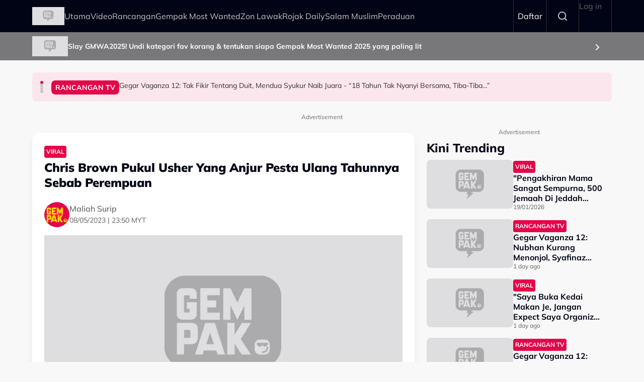

--- FILE ---
content_type: text/html; charset=UTF-8
request_url: https://gempak.com/berita-terkini/chris-brown-pukul-usher-yang-anjur-pesta-ulang-tahunnya-sebab-perempuan-80885
body_size: 13187
content:

<!DOCTYPE html>
<html  lang="ms" dir="ltr" prefix="og: https://ogp.me/ns#">
  <head>
          
        <meta charset="utf-8" />
<script type="5d8a2303520762492c11a121-text/javascript">(function(w,d,s,l,i){w[l]=w[l]||[];w[l].push({'gtm.start':
new Date().getTime(),event:'gtm.js'});var f=d.getElementsByTagName(s)[0],
j=d.createElement(s),dl=l!='dataLayer'?'&amp;l='+l:'';j.async=true;j.src=
'https://www.googletagmanager.com/gtm.js?id='+i+dl;f.parentNode.insertBefore(j,f);
})(window,document,'script','dataLayer','GTM-N7MCZVS');
</script>
<meta name="description" content="Party hari jadi kecoh!" />
<meta name="keywords" content="Viral,Hollywood,Hari Jadi,Chris Brown,Pukul,Usher" />
<link rel="canonical" href="https://gempak.com/berita-terkini/chris-brown-pukul-usher-yang-anjur-pesta-ulang-tahunnya-sebab-perempuan-80885" />
<meta name="robots" content="index, follow" />
<meta property="og:site_name" content="Gempak" />
<meta property="og:type" content="Article" />
<meta property="og:url" content="https://gempak.com/berita-terkini/chris-brown-pukul-usher-yang-anjur-pesta-ulang-tahunnya-sebab-perempuan-80885" />
<meta property="og:title" content="Chris Brown Pukul Usher Yang Anjur Pesta Ulang Tahunnya Sebab Perempuan" />
<meta property="og:description" content="Party hari jadi kecoh!" />
<meta property="og:image" content="https://d3lmgsai2rsy7d.cloudfront.net/gempak/media/article/2023/May/sekadar-gambar-hiasan-2023-05-08t101254-287.png" />
<meta name="twitter:card" content="summary" />
<meta name="twitter:title" content="Chris Brown Pukul Usher Yang Anjur Pesta Ulang Tahunnya Sebab Perempuan" />
<meta name="twitter:description" content="Party hari jadi kecoh!" />
<meta name="twitter:image" content="https://d3lmgsai2rsy7d.cloudfront.net/gempak/media/article/2023/May/sekadar-gambar-hiasan-2023-05-08t101254-287.png" />
<meta name="Generator" content="Drupal 11 (https://www.drupal.org)" />
<meta name="MobileOptimized" content="width" />
<meta name="HandheldFriendly" content="true" />
<meta name="viewport" content="width=device-width, initial-scale=1.0" />
<meta property="dable:item_id" content="70021" />
<meta property="dable:image" content="" />
<meta property="dable:author" content="gempak@astro.com.my" />
<meta property="article:section" content="" />
<meta property="article:published_time" content="2023-05-08T23:50:47+0800" />
<script type="application/ld+json">{
    "@context": "https:\/\/schema.org",
    "@type": "NewsArticle",
    "headline": "Chris Brown Pukul Usher Yang Anjur Pesta Ulang Tahunnya Sebab Perempuan",
    "description": "Party hari jadi kecoh!",
    "keywords": [
        "Viral",
        "Hollywood",
        "Hari Jadi",
        "Chris Brown",
        "Pukul",
        "Usher"
    ],
    "genre": "Hiburan",
    "image": {
        "@type": "ImageObject",
        "url": "https:\/\/d3lmgsai2rsy7d.cloudfront.net\/gempak\/media\/article\/2023\/May\/sekadar-gambar-hiasan-2023-05-08t101254-287.png"
    },
    "datePublished": "2023-05-08T23:50:47Z",
    "author": {
        "@type": "Person",
        "name": "Maliah Surip"
    },
    "publisher": {
        "@type": "Organization",
        "name": "Gempak",
        "logo": {
            "@type": "ImageObject",
            "url": "https:\/\/d3lmgsai2rsy7d.cloudfront.net\/gempak\/media\/media\/logos\/gempak-logo.svg"
        },
        "mainEntityOfPage": {
            "@type": "WebPage",
            "@id": "https:\/\/gempak.com\/berita-terkini\/chris-brown-pukul-usher-yang-anjur-pesta-ulang-tahunnya-sebab-perempuan-80885"
        }
    },
    "copyrightHolder": {
        "@type": "Organization",
        "name": "Gempak",
        "url": "https:\/\/gempak.com"
    }
}</script>
<script type="5d8a2303520762492c11a121-text/javascript">
  var googletag = googletag || {};
  googletag.cmd = googletag.cmd || [];
  // Add a place to store the slot name variable.
  googletag.slots = googletag.slots || {};

  (function() {
    var useSSL = 'https:' == document.location.protocol;
    var src = (useSSL ? 'https:' : 'http:') +
      '//securepubads.g.doubleclick.net/tag/js/gpt.js';

    var gads = document.createElement('script');
    gads.async = true;
    gads.type = 'text/javascript';
    gads.src = src;
    var node = document.getElementsByTagName('script')[0];
    node.parentNode.insertBefore(gads, node);
    
  })();
</script>
<script type="5d8a2303520762492c11a121-text/javascript">
              googletag.cmd.push(function() {

    
                // Start by defining breakpoints for this ad.
          var mapping = googletag.sizeMapping()
                      .addSize([1024, 0], [800, 600])
                      .addSize([767, 0], [320, 480])
                      .addSize([0, 0], [320, 480])
                    .build();
            // @todo: move to config
                    googletag.slots["mbns_gempak_ros_interstitial_800x600_320x480_1x1"] = googletag.defineSlot("/142680780/MBNS_Gempak/MBNS_Gempak_ROS_Interstitial_800x600_320x480_1x1", [[800, 600], [320, 480]], "js-dfp-tag-mbns_gempak_ros_interstitial_800x600_320x480_1x1")
      
            .addService(googletag.pubads())

      
      
      
                    // Apply size mapping when there are breakpoints.
        .defineSizeMapping(mapping)
            ;
          });
    </script>
<script type="5d8a2303520762492c11a121-text/javascript">
              googletag.cmd.push(function() {

    
                // Start by defining breakpoints for this ad.
          var mapping = googletag.sizeMapping()
                      .addSize([1024, 0], [1, 1])
                      .addSize([767, 0], [1, 1])
                    .build();
            // @todo: move to config
                    googletag.slots["mbns_gempak_ros_catfish_oop"] = googletag.defineOutOfPageSlot("/142680780/MBNS_Gempak/MBNS_Gempak_ROS_Catfish_OOP", "js-dfp-tag-mbns_gempak_ros_catfish_oop")
      
            .addService(googletag.pubads())

      
      
      
                    // Apply size mapping when there are breakpoints.
        .defineSizeMapping(mapping)
            ;
          });
    </script>
<script type="5d8a2303520762492c11a121-text/javascript">
              googletag.cmd.push(function() {

    
                // Start by defining breakpoints for this ad.
          var mapping = googletag.sizeMapping()
                      .addSize([1279, 0], [[300, 250], [300, 600]])
                      .addSize([767, 0], [300, 250])
                      .addSize([0, 0], [300, 250])
                    .build();
            // @todo: move to config
                    googletag.slots["mbns_gempak_ros_mrec_300x250_300x600_middle1"] = googletag.defineSlot("/142680780/MBNS_Gempak/MBNS_Gempak_ROS_MREC_300x250_300x600_MIDDLE1", [300, 250], "js-dfp-tag-mbns_gempak_ros_mrec_300x250_300x600_middle1")
      
            .addService(googletag.pubads())

      
      
      
                    // Apply size mapping when there are breakpoints.
        .defineSizeMapping(mapping)
            ;
          });
    </script>
<script type="5d8a2303520762492c11a121-text/javascript">
              googletag.cmd.push(function() {

    
                // Start by defining breakpoints for this ad.
          var mapping = googletag.sizeMapping()
                      .addSize([1024, 0], [[300, 250], [300, 600]])
                      .addSize([767, 0], [300, 250])
                      .addSize([0, 0], [300, 250])
                    .build();
            // @todo: move to config
                    googletag.slots["mbns_gempak_ros_mrec_300x250_300x600_top"] = googletag.defineSlot("/142680780/MBNS_Gempak/MBNS_Gempak_ROS_MREC_300x250_300x600_TOP", [[300, 250], [300, 600]], "js-dfp-tag-mbns_gempak_ros_mrec_300x250_300x600_top")
      
            .addService(googletag.pubads())

      
      
      
                    // Apply size mapping when there are breakpoints.
        .defineSizeMapping(mapping)
            ;
          });
    </script>
<script type="5d8a2303520762492c11a121-text/javascript">
              googletag.cmd.push(function() {

    
                // Start by defining breakpoints for this ad.
          var mapping = googletag.sizeMapping()
                      .addSize([1024, 0], [[728, 90], [970, 90], [900, 90]])
                      .addSize([767, 0], [320, 50])
                      .addSize([0, 0], [320, 50])
                    .build();
            // @todo: move to config
                    googletag.slots["mbns_gempak_ros_leaderboard_728x90_970x90_900x90_320x50_top"] = googletag.defineSlot("/142680780/MBNS_Gempak/MBNS_Gempak_ROS_Leaderboard_728x90_970x90_900x90_320x50_TOP", [[728, 90], [970, 90], [900, 90], [320, 50]], "js-dfp-tag-mbns_gempak_ros_leaderboard_728x90_970x90_900x90_320x50_top")
      
            .addService(googletag.pubads())

      
      
      
                    // Apply size mapping when there are breakpoints.
        .defineSizeMapping(mapping)
            ;
          });
    </script>
<script type="5d8a2303520762492c11a121-text/javascript">
              googletag.cmd.push(function() {

    
                // Start by defining breakpoints for this ad.
          var mapping = googletag.sizeMapping()
                      .addSize([1024, 0], [1, 1])
                      .addSize([767, 0], [1, 1])
                    .build();
            // @todo: move to config
                    googletag.slots["mbns_gempak_ros_inimage_oop"] = googletag.defineOutOfPageSlot("/142680780/MBNS_Gempak/MBNS_Gempak_ROS_InImage_OOP", "js-dfp-tag-mbns_gempak_ros_inimage_oop")
      
            .addService(googletag.pubads())

      
      
      
                    // Apply size mapping when there are breakpoints.
        .defineSizeMapping(mapping)
            ;
          });
    </script>
<script type="5d8a2303520762492c11a121-text/javascript">
              googletag.cmd.push(function() {

    
                // Start by defining breakpoints for this ad.
          var mapping = googletag.sizeMapping()
                      .addSize([1024, 0], [300, 250])
                      .addSize([767, 0], [300, 250])
                      .addSize([0, 0], [300, 250])
                    .build();
            // @todo: move to config
                    googletag.slots["mbns_gempak_ros_mrec_300x250_inarticle"] = googletag.defineSlot("/142680780/MBNS_Gempak/MBNS_Gempak_ROS_MREC_300x250_InArticle", [300, 250], "js-dfp-tag-mbns_gempak_ros_mrec_300x250_inarticle")
      
            .addService(googletag.pubads())

      
      
      
                    // Apply size mapping when there are breakpoints.
        .defineSizeMapping(mapping)
            ;
          });
    </script>
<script type="5d8a2303520762492c11a121-text/javascript">
              googletag.cmd.push(function() {

    
                // Start by defining breakpoints for this ad.
          var mapping = googletag.sizeMapping()
                      .addSize([1024, 0], [1, 1])
                      .addSize([767, 0], [1, 1])
                    .build();
            // @todo: move to config
                    googletag.slots["mbns_gempak_ros_oop_inarticle"] = googletag.defineOutOfPageSlot("/142680780/MBNS_Gempak/MBNS_Gempak_ROS_OOP_InArticle", "js-dfp-tag-mbns_gempak_ros_oop_inarticle")
      
            .addService(googletag.pubads())

      
      
      
                    // Apply size mapping when there are breakpoints.
        .defineSizeMapping(mapping)
            ;
          });
    </script>
<script type="5d8a2303520762492c11a121-text/javascript">
              googletag.cmd.push(function() {

    
                // Start by defining breakpoints for this ad.
          var mapping = googletag.sizeMapping()
                      .addSize([1024, 0], [970, 250])
                      .addSize([767, 0], [300, 300])
                      .addSize([0, 0], [300, 300])
                    .build();
            // @todo: move to config
                    googletag.slots["mbns_gempak_ros_masthead_970x250_300x300"] = googletag.defineSlot("/142680780/MBNS_Gempak/MBNS_Gempak_ROS_Masthead_970x250_300x300", [[970, 250], [300, 300], [300, 250]], "js-dfp-tag-mbns_gempak_ros_masthead_970x250_300x300")
      
            .addService(googletag.pubads())

      
      
      
                    // Apply size mapping when there are breakpoints.
        .defineSizeMapping(mapping)
            ;
          });
    </script>
<script type="5d8a2303520762492c11a121-text/javascript">
googletag.cmd.push(function() {

      googletag.pubads().enableAsyncRendering();
        googletag.pubads().enableSingleRequest();
          googletag.pubads().disableInitialLoad();
        googletag.pubads().setTargeting('Language', ['bm']);
      googletag.pubads().setTargeting('Environment', ['production']);
      googletag.pubads().setTargeting('Site_Name', ['gempak']);
      googletag.pubads().setTargeting('Section', ['article']);
      googletag.pubads().setTargeting('Page', ['article']);
      googletag.pubads().setTargeting('Page_Type', ['article']);
      googletag.pubads().setTargeting('Article_ID', ['CMS_70021']);
      googletag.pubads().setTargeting('Content_Category', ['berita-terkini']);
      googletag.pubads().setTargeting('Brandsafe', ['yes']);
  
  googletag.enableServices();
});

</script>
<link rel="icon" href="https://d3lmgsai2rsy7d.cloudfront.net/gempak/media/uploads/icons/2025-08/gempak-icon.png" type="image/vnd.microsoft.icon" />

    <title>Chris Brown Pukul Usher Yang Anjur Pesta Ulang Tahunnya Sebab Perempuan | Gempak</title>
    <link rel="stylesheet" media="all" href="/sites/default/files/tmp/css/css_U3N9cczx7SfqmnrPQFBrX1WnAAgYupUNEUKb3khZNgw.css?delta=0&amp;language=ms&amp;theme=gempak_theme&amp;include=[base64]" />
<link rel="stylesheet" media="all" href="https://unpkg.com/aos@2.3.1/dist/aos.css" />
<link rel="stylesheet" media="all" href="/sites/default/files/tmp/css/css_iVgs_Wgj82sQLFtUEm4BEPHuubdGzrCFCAN3F8-DTwI.css?delta=2&amp;language=ms&amp;theme=gempak_theme&amp;include=[base64]" />
<link rel="stylesheet" media="all" href="/sites/default/files/tmp/css/css_wSfFkrd2syggiIg3MfRZTvtmOwJXIwhqX4DGltWOh6o.css?delta=3&amp;language=ms&amp;theme=gempak_theme&amp;include=[base64]" />

    <script type="application/json" data-drupal-selector="drupal-settings-json">{"path":{"baseUrl":"\/","pathPrefix":"","currentPath":"node\/70021","currentPathIsAdmin":false,"isFront":false,"currentLanguage":"ms","themeUrl":"themes\/custom\/gempak_theme"},"pluralDelimiter":"\u0003","suppressDeprecationErrors":true,"ajaxPageState":{"libraries":"[base64]","theme":"gempak_theme","theme_token":null},"ajaxTrustedUrl":[],"taboola":{"publisherId":"1441984"},"astro_ads":{"script_url":"https:\/\/micro.rubiconproject.com\/prebid\/dynamic\/21386.js"},"used_node_ids":"[]","exclude":0,"popup_ad_name":"mbns_gempak_ros_interstitial_800x600_320x480_1x1","ads_widget":{"configs":{"taboola_block_688b22dbc5429":{"mode":"thumbnails-below","placement":"Below Article Thumbnails","target_type":"mix","container":"taboola_block_688b22dbc5429"},"taboola_block_6916aab1c220a":{"mode":"thumbnails-c","placement":"Widget Below Article Thumbnails {Article_Index}","target_type":"mix","container":"taboola_block_6916aab1c220a"},"taboola_block_695c6dfd05b3b":{"mode":"thumbnails-c","placement":"Widget Below Article Thumbnails {Article_Index}","target_type":"mix","container":"taboola_block_695c6dfd05b3b"}},"taboola_service_url":"https:\/\/cdn.taboola.com\/libtrc\/astromediasolutions-gempak\/loader.js"},"analytics_data":{"components":{"content-list-69712696a1713-teaser1-img":{"content_click":{"data":{"list_type":"Content Listing","list_variant":"","list_position":1,"content_type":"Article","content_title":"\u0022Pengakhiran Mama Sangat Sempurna, 500 Jemaah Di Jeddah Solatkan Mama\u0022 - Anak Nadia Kesuma","content_id":"139476","content_category":"Hiburan","content_section":"Kini Trending","content_author":"Amri Hassan","content_sp":"","content_brand":"","domain":"","profile_id":0},"elementId":"content-list-69712696a1713-teaser1-img"}},"content-list-69712696a1713-teaser1-title":{"content_click":{"data":{"list_type":"Content Listing","list_variant":"","list_position":1,"content_type":"Article","content_title":"\u0022Pengakhiran Mama Sangat Sempurna, 500 Jemaah Di Jeddah Solatkan Mama\u0022 - Anak Nadia Kesuma","content_id":"139476","content_category":"Hiburan","content_section":"Kini Trending","content_author":"Amri Hassan","content_sp":"","content_brand":"","domain":"","profile_id":0},"elementId":"content-list-69712696a1713-teaser1-title"}},"content-list-69712696a1713-teaser2-img":{"content_click":{"data":{"list_type":"Content Listing","list_variant":"","list_position":2,"content_type":"Article","content_title":"Gegar Vaganza 12: Nubhan Kurang Menonjol, Syafinaz Selamat Komen - \u201cMungkin Pemilihan Lagu Itu Sendiri, Lebih Dominan Pada Vokal Wanita\u2026\u201d","content_id":"139490","content_category":"Hiburan","content_section":"","content_author":"Mya Amri","content_sp":"","content_brand":"","domain":"","profile_id":0},"elementId":"content-list-69712696a1713-teaser2-img"}},"content-list-69712696a1713-teaser2-title":{"content_click":{"data":{"list_type":"Content Listing","list_variant":"","list_position":2,"content_type":"Article","content_title":"Gegar Vaganza 12: Nubhan Kurang Menonjol, Syafinaz Selamat Komen - \u201cMungkin Pemilihan Lagu Itu Sendiri, Lebih Dominan Pada Vokal Wanita\u2026\u201d","content_id":"139490","content_category":"Hiburan","content_section":"","content_author":"Mya Amri","content_sp":"","content_brand":"","domain":"","profile_id":0},"elementId":"content-list-69712696a1713-teaser2-title"}},"content-list-69712696a1713-teaser3-img":{"content_click":{"data":{"list_type":"Content Listing","list_variant":"","list_position":3,"content_type":"Article","content_title":"\u0022Saya Buka Kedai Makan Je, Jangan Expect Saya Organize Konsert Kat Bukit Jalil\u0022 - Khairul Aming","content_id":"139498","content_category":"Gaya Hidup","content_section":"","content_author":"Amri Hassan","content_sp":"","content_brand":"","domain":"","profile_id":0},"elementId":"content-list-69712696a1713-teaser3-img"}},"content-list-69712696a1713-teaser3-title":{"content_click":{"data":{"list_type":"Content Listing","list_variant":"","list_position":3,"content_type":"Article","content_title":"\u0022Saya Buka Kedai Makan Je, Jangan Expect Saya Organize Konsert Kat Bukit Jalil\u0022 - Khairul Aming","content_id":"139498","content_category":"Gaya Hidup","content_section":"","content_author":"Amri Hassan","content_sp":"","content_brand":"","domain":"","profile_id":0},"elementId":"content-list-69712696a1713-teaser3-title"}},"content-list-69712696a1713-teaser4-img":{"content_click":{"data":{"list_type":"Content Listing","list_variant":"","list_position":4,"content_type":"Article","content_title":"Gegar Vaganza 12: Ramli M.S Cadang Tukar Format, Juri Pilih Lagu - \u201cSaya Nak Tukar Rules, Kami Pilih Bukan\u2026\u201d","content_id":"139525","content_category":"Hiburan","content_section":"","content_author":"Mya Amri","content_sp":"","content_brand":"","domain":"","profile_id":0},"elementId":"content-list-69712696a1713-teaser4-img"}},"content-list-69712696a1713-teaser4-title":{"content_click":{"data":{"list_type":"Content Listing","list_variant":"","list_position":4,"content_type":"Article","content_title":"Gegar Vaganza 12: Ramli M.S Cadang Tukar Format, Juri Pilih Lagu - \u201cSaya Nak Tukar Rules, Kami Pilih Bukan\u2026\u201d","content_id":"139525","content_category":"Hiburan","content_section":"","content_author":"Mya Amri","content_sp":"","content_brand":"","domain":"","profile_id":0},"elementId":"content-list-69712696a1713-teaser4-title"}},"content-list-69712696a1713-teaser5-img":{"content_click":{"data":{"list_type":"Content Listing","list_variant":"","list_position":5,"content_type":"Article","content_title":"Suami Arwah Nadia Kesuma Tampil Betulkan \u2018Fakta\u2019 Mengelirukan, Mohon Netizen Henti Sebar Teori Tidak Benar","content_id":"139534","content_category":"Hiburan","content_section":"","content_author":"Amri Hassan","content_sp":"","content_brand":"","domain":"","profile_id":0},"elementId":"content-list-69712696a1713-teaser5-img"}},"content-list-69712696a1713-teaser5-title":{"content_click":{"data":{"list_type":"Content Listing","list_variant":"","list_position":5,"content_type":"Article","content_title":"Suami Arwah Nadia Kesuma Tampil Betulkan \u2018Fakta\u2019 Mengelirukan, Mohon Netizen Henti Sebar Teori Tidak Benar","content_id":"139534","content_category":"Hiburan","content_section":"","content_author":"Amri Hassan","content_sp":"","content_brand":"","domain":"","profile_id":0},"elementId":"content-list-69712696a1713-teaser5-title"}},"headline-carousel-gempak-theme-headlinecarousel-limk-element-1":{"content_click":{"data":{"list_type":"Headline Carousel","list_variant":"","list_position":1,"content_type":"article","content_title":"Gegar Vaganza 12: Tak Fikir Tentang Duit, Mendua Syukur Naib Juara - \u201c18 Tahun Tak Nyanyi Bersama, Tiba-Tiba\u2026\u201d","content_id":"139550","content_category":"Rancangan TV","content_section":"Headline Carousel","content_author":"Mya Amri","content_sp":"","content_brand":"","domain":"","profile_id":0},"elementId":"headline-carousel-gempak-theme-headlinecarousel-limk-element-1"}},"headline-carousel-gempak-theme-headlinecarousel-limk-element-2":{"content_click":{"data":{"list_type":"Headline Carousel","list_variant":"","list_position":2,"content_type":"article","content_title":"Sharifah Shahirah Jawab Dakwaan Suami Tak Kerja, Dedah Ijoy Ada Bisnes Sendiri \u0026 Urus Anak-Anak - \u201cBiarlah Orang Tengok Kita Tak Ada Apa-Apa, Anggap Kita Miskin\u2026\u201d","content_id":"139542","content_category":"Hiburan","content_section":"Headline Carousel","content_author":"Umirah Halim","content_sp":"","content_brand":"","domain":"","profile_id":0},"elementId":"headline-carousel-gempak-theme-headlinecarousel-limk-element-2"}},"headline-carousel-gempak-theme-headlinecarousel-limk-element-3":{"content_click":{"data":{"list_type":"Headline Carousel","list_variant":"","list_position":3,"content_type":"article","content_title":"Akad Yang Hilang Hampiri Penamat Di Pawagam Namun Ceritanya Belum Bernoktah","content_id":"139543","content_category":"Hiburan","content_section":"Headline Carousel","content_author":"Asyraf Roslan","content_sp":"","content_brand":"","domain":"","profile_id":0},"elementId":"headline-carousel-gempak-theme-headlinecarousel-limk-element-3"}},"headline-carousel-gempak-theme-headlinecarousel-limk-element-4":{"content_click":{"data":{"list_type":"Headline Carousel","list_variant":"","list_position":4,"content_type":"article","content_title":"Jangan Ambil Mudah, Nampak Tompok Kulat Pada Roti, Terus Buang! Hentikan Tabiat Berfikir  - \u201cBahagian Hijau Tu Je, Lain Boleh Makan\u201d","content_id":"139546","content_category":"Foodies Life","content_section":"Headline Carousel","content_author":"Mya Amri","content_sp":"","content_brand":"","domain":"","profile_id":0},"elementId":"headline-carousel-gempak-theme-headlinecarousel-limk-element-4"}},"sponsor-stripe-37":{"navigation":{"data":{"list_type":"Sponsor Stripe","list_variant":"Banner","list_position":"","content_type":"","content_title":"","content_id":"","content_category":"","content_section":"Slay GMWA2025! Undi kategori fav korang \u0026 tentukan siapa Gempak Most Wanted 2025 yang paling lit","content_author":"","content_sp":"","content_brand":"","domain":"","profile_id":0},"parentId":"sponsor-stripe-37","elementId":"sponsor-stripe-37-link-element-1"}}},"page":{"page_site":"Gempak","page_language":"Malay","page_type":"Article Details Page","content_type":"Article","content_title":"Chris Brown Pukul Usher Yang Anjur Pesta Ulang Tahunnya Sebab Perempuan","content_id":"70021","content_category":"Hiburan","content_author":"Maliah Surip","content_sp":"","content_topics":"Viral,Hollywood,Hari Jadi,Chris Brown,Pukul,Usher","content_genre":"","published_date":"2023-05-08","word_count":130,"postion":0,"profile_id":"","sub_category":"Viral","page_domain":"https:\/\/gempak.com","list_variant":"Article Details Page"}},"loadRelatedArticle":{"ajaxUrl":"\/related_article\/data","nodeId":"70021"},"astro_article":{"read_more_on_main_article":true},"swiper":{"gempak-theme-headlinecarousel":{"speed":"5000","effect":"flip","reverseDirection":false}},"accessToken":"","idToken":"","refreshToken":"","refreshTokenTime":0,"validEndPoints":[""],"astroUser":{"epuid":null,"mail":""},"mercuryEditor":{"rolloverPaddingBlock":10},"user":{"uid":0,"permissionsHash":"37a39a4e9d243472424bda51ab17221401343881e0f725b979680ec28a42d83d"}}</script>
<script src="/sites/default/files/tmp/js/js_H3iyRUFRwxtxNurbL7b0OOqb5_VuaCeYWGfvcc3qxI8.js?scope=header&amp;delta=0&amp;language=ms&amp;theme=gempak_theme&amp;include=[base64]" type="5d8a2303520762492c11a121-text/javascript"></script>

          
      </head>
  <body  class="node-70021 node-type--article path-node language--ms theme-gempak gempak" data-component-id="radix:html">
          
            <a href="#main-content" class="visually-hidden focusable">
      Skip to main content
    </a>

    <noscript><iframe src="https://www.googletagmanager.com/ns.html?id=GTM-N7MCZVS" height="0" width="0" style="display:none;visibility:hidden;"></iframe>
</noscript>
      <div class="dialog-off-canvas-main-canvas" data-off-canvas-main-canvas>
    <div class="app-container">
  <div  data-component-id="astro_radix:page" class="page">
          <header class="header">
                <div class="header-main">
          <div class="container">
            <div class="wrap">
              


                  


<div  class="block--type-astro-branding block block-block-content block-block-content98082ab4-fb69-4b74-bffa-1dfaa6e705c4 block--astro-branding block--gempak-theme-mainandsponsorlogo" data-component-id="radix:block">

  
          

            <div class="block__content">
        <div class="logo d-flex align-items-center">
        <a href="/" class="navbar-brand d-inline-flex align-items-center" target="_self" title="Home">
      <div class="navbar-brand__logo">
      

                              
  


<script src="/cdn-cgi/scripts/7d0fa10a/cloudflare-static/rocket-loader.min.js" data-cf-settings="5d8a2303520762492c11a121-|49"></script><img data-component-id="astro_radix:image" src="https://resizer-vortals.eco.astro.com.my/tr:w-64px,h-64px,q-80,f-webp/https://d3lmgsai2rsy7d.cloudfront.net/gempak/media/media/logos/gempak-logo.svg" alt="Gempak" title="" width="64px" height="64px" loading="lazy" onerror="" class="img-fluid">

    </div>
         </a>
     
  </div>
      </div>
      
</div>

  
      <div class="navigation-header">
      <nav  data-bs-theme="light" class="navbar navbar-expand-lg justify-content-between">
      <div class="collapse navbar-collapse">
        <div class="sm-show">
                          


<div  class="block--type-astro-branding block block-block-content block-block-content98082ab4-fb69-4b74-bffa-1dfaa6e705c4 block--astro-branding block--gempak-theme-mainandsponsorlogo" data-component-id="radix:block">

  
          

            <div class="block__content">
        <div class="logo d-flex align-items-center">
        <a href="/" class="navbar-brand d-inline-flex align-items-center" target="_self" title="Home">
      <div class="navbar-brand__logo">
      

                              
  


<script src="/cdn-cgi/scripts/7d0fa10a/cloudflare-static/rocket-loader.min.js" data-cf-settings="5d8a2303520762492c11a121-|49"></script><img data-component-id="astro_radix:image" src="https://resizer-vortals.eco.astro.com.my/tr:w-64px,h-64px,q-80,f-webp/https://d3lmgsai2rsy7d.cloudfront.net/gempak/media/media/logos/gempak-logo.svg" alt="Gempak" title="" width="64px" height="64px" loading="lazy" onerror="" class="img-fluid">

    </div>
         </a>
     
  </div>
      </div>
      
</div>

  
                    <button class="navbar-toggler collapsed" type="button" data-bs-toggle="collapse" data-bs-target=".navbar-collapse" aria-controls="navbar-collapse" aria-expanded="false" aria-label="Toggle navigation">
            <svg width="24" height="24" viewBox="0 0 48 48" fill="none" xmlns="http://www.w3.org/2000/svg">
              <path fill-rule="evenodd" clip-rule="evenodd" d="M37.4142 13.4142C38.1953 12.6332 38.1953 11.3668 37.4142 10.5858C36.6332 9.80474 35.3668 9.80474 34.5858 10.5858L24 21.1716L13.4142 10.5858C12.6332 9.80474 11.3668 9.80474 10.5858 10.5858C9.80474 11.3668 9.80474 12.6332 10.5858 13.4142L21.1716 24L10.5858 34.5858C9.80474 35.3668 9.80474 36.6332 10.5858 37.4142C11.3668 38.1953 12.6332 38.1953 13.4142 37.4142L24 26.8284L34.5858 37.4142C35.3668 38.1953 36.6332 38.1953 37.4142 37.4142C38.1953 36.6332 38.1953 35.3668 37.4142 34.5858L26.8284 24L37.4142 13.4142Z" fill="#fff"/>
              </svg>
          </button>
        </div>
        <div class="header_menu">
          <div class="header_search">
                    </div>
                    <div class="navbar-left">
              


<div  data-component-id="radix:block" class="block block-system block-system-menu-blockmain block--gempak-theme-mainnavigation-2 block--system-menu">

  
          

            <div class="block__content">
        


  <ul  data-component-id="radix:nav" class="nav navbar-nav">
                                          <li class="nav-item">
                      <a href="/home" class="nav-link" data-drupal-link-system-path="node/58">Utama</a>
                  </li>
                                      <li class="nav-item">
                      <a href="/video-terkini" class="nav-link" data-drupal-link-system-path="taxonomy/term/113231">Video</a>
                  </li>
                                      <li class="nav-item">
                      <a href="/rancangan" class="nav-link" data-drupal-link-system-path="node/59">Rancangan</a>
                  </li>
                                      <li class="nav-item">
                      <a href="https://gempak.com/campaign/gempakmostwanted" target="_blank" class="nav-link">Gempak Most Wanted</a>
                  </li>
                                      <li class="nav-item">
                      <a href="/campaign/zonlawak" class="nav-link" data-drupal-link-system-path="node/134490">Zon Lawak</a>
                  </li>
                                      <li class="nav-item">
                      <a href="/rojakdaily" target="_self" class="nav-link" data-drupal-link-system-path="node/12220">Rojak Daily</a>
                  </li>
                                      <li class="nav-item">
                      <a href="https://salammuslim.com.my/" target="_blank" class="nav-link">Salam Muslim</a>
                  </li>
                                      <li class="nav-item">
                      <a href="/campaign/peraduangempak" class="nav-link" data-drupal-link-system-path="node/134477">Peraduan</a>
                  </li>
            </ul>

      </div>
      
</div>

  
      </div>
              </div>
      </div>
    </nav>
    <div class="menu-right">
    <div class="account-menu account-logout">
                <div class="navbar-right">
              


<div  data-component-id="radix:block" class="block block-system block-system-menu-blockaccount block--gempak-theme-useraccountmenu-2 block--system-menu">

  
          

            <div class="block__content">
        


  <ul  data-component-id="radix:nav" class="nav navbar-nav">
                                                            <li class="nav-item">
                      <a href="/auth/login" target="_self" class="register-nav nav-link" data-drupal-link-system-path="auth/login">Daftar</a>
                  </li>
                                                        <li class="nav-item">
                      <a href="/search" target="_self" class="search-nav nav-link" data-drupal-link-system-path="node/134470">Search</a>
                  </li>
                                      <li class="nav-item">
                      <a href="/user/login" class="nav-link" data-drupal-link-system-path="user/login">Log in</a>
                  </li>
            </ul>

      </div>
      
</div>

  
      </div>
          </div>
      </div>
            <button class="navbar-toggler collapsed" type="button" data-bs-toggle="collapse" data-bs-target=".navbar-collapse" aria-controls="navbar-collapse" aria-expanded="false" aria-label="Toggle navigation">
          <div class="hamburger-nav"></div>
      </button>
      </div>
            </div>
          </div>
        </div>
              </header>
    
          

  
  
 
<main>
    <div class="page__header_content">
                                


<div  class="block--type-header-banner block block-block-content block-block-content75a0b8c5-3b55-423c-aa13-bbd7882a964f block--header-banner block--gempak-theme-headerbanner" data-component-id="radix:block">

  
          

            <div class="block__content">
        

  
  

  <style>
    .sponser-stripe-wrap, .header_banner {
      background-image: url('https://d3lmgsai2rsy7d.cloudfront.net/gempak/media/uploads/background/2026-01/BG-WEB-GMWA-3.jpg?VersionId=Jp9ShWUW6B0R8J5kdjMy5xNjaTpJEsA5');
      background-position: center;
      background-repeat: no-repeat;
    }
  </style>

  <a href="https://voting.astro.com.my/gempak-most-wanted-awards-2025" title="Slay GMWA2025! Undi kategori fav korang &amp; tentukan siapa Gempak Most Wanted 2025 yang paling lit" target="_blank" id="sponsor-stripe-37-link-element-1" class ="text-decoration-none">
<div class="header-banner inverted">
     <div class="container">
      <div class="sponser-stripe-block">
                           <div class="stripe-image">
                                

                              
  


<script src="/cdn-cgi/scripts/7d0fa10a/cloudflare-static/rocket-loader.min.js" data-cf-settings="5d8a2303520762492c11a121-|49"></script><img data-component-id="astro_radix:image" src="https://resizer-vortals.eco.astro.com.my/tr:w-70px,h-40px,q-80,f-webp/https://d3lmgsai2rsy7d.cloudfront.net/gempak/media/uploads/logo/2026-01/LOGO%20GMWA%20Large.png?VersionId=XqIUNgW5Ba2wVTiJOYzlhZZY87dW0lDK" alt="LOGO GMWA 2025" title="" width="70px" height="40px" loading="lazy" onerror="" class="img-fluid">

                          </div>
                          <div class="sponser-stripe-text">
                          <p class="m-0">Slay GMWA2025! Undi kategori fav korang &amp; tentukan siapa Gempak Most Wanted 2025 yang paling lit</p>
                                                      <div class="icon-wrapper">
                  <svg width="24" height="24" viewBox="0 0 48 48" fill="none" xmlns="http://www.w3.org/2000/svg">
                    <path fill-rule="evenodd" clip-rule="evenodd" d="M16.5858 12.5858C17.3668 11.8047 18.6332 11.8047 19.4142 12.5858L29.4142 22.5858C30.1953 23.3668 30.1953 24.6332 29.4142 25.4142L19.4142 35.4142C18.6332 36.1953 17.3668 36.1953 16.5858 35.4142C15.8047 34.6332 15.8047 33.3668 16.5858 32.5858L25.1716 24L16.5858 15.4142C15.8047 14.6332 15.8047 13.3668 16.5858 12.5858Z" fill="#FFFFFF"/>
                  </svg>
                </div>
                                    </div>
                  </div>
      </div>
  </div>
  </a>

      </div>
      
</div>

  
                    
            <div class="page__content" id="main-content">
        <div  class="container">
                            <div data-drupal-messages-fallback class="hidden"></div>


<div  class="block--type-headline-carousel block block-block-content block-block-contentff0b0970-301b-4c66-8e24-3b4ac5e08100 block--headline-carousel block--gempak-theme-headlinecarousel" data-component-id="radix:block">

  
          

            <div class="block__content">
        

<div class="swiper-carousel">
    <div  class="headline-carousel-wrap swiper" id="gempak-theme-headlinecarousel">
    <div  class="headline-carousel-slider swiper-wrapper">
                        <div class="swiper-slide">
            <div class="headline-carousel-item border-0">
  <a href="/hiburan/gegar-vaganza-12-tak-fikir-tentang-duit-mendua-syukur-naib-juara-18-tahun-tak-nyanyi-bersama-tiba" target="" id="headline-carousel-gempak-theme-headlinecarousel-limk-element-1" class="headline-carousel-slider__item d-flex"> 
    <span class="tag tag--primary tag--md">
    <span class="tag__label">Rancangan TV</span>
</span> 
    <div class="para">Gegar Vaganza 12: Tak Fikir Tentang Duit, Mendua Syukur Naib Juara - “18 Tahun Tak Nyanyi Bersama, Tiba-Tiba…”</div>
  </a>
</div>
          </div>
                  <div class="swiper-slide">
            <div class="headline-carousel-item border-0">
  <a href="/hiburan/sharifah-shahirah-jawab-dakwaan-suami-tak-kerja-dedah-ijoy-ada-bisnes-sendiri-urus-anak-anak-biarlah" target="" id="headline-carousel-gempak-theme-headlinecarousel-limk-element-2" class="headline-carousel-slider__item d-flex"> 
    <span class="tag tag--primary tag--md">
    <span class="tag__label">Hiburan</span>
</span> 
    <div class="para">Sharifah Shahirah Jawab Dakwaan Suami Tak Kerja, Dedah Ijoy Ada Bisnes Sendiri &amp; Urus Anak-Anak - “Biarlah Orang Tengok Kita Tak Ada Apa-Apa, Anggap Kita Miskin…”</div>
  </a>
</div>
          </div>
                  <div class="swiper-slide">
            <div class="headline-carousel-item border-0">
  <a href="/hiburan/akad-yang-hilang-hampiri-penamat-di-pawagam-namun-ceritanya-belum-bernoktah" target="" id="headline-carousel-gempak-theme-headlinecarousel-limk-element-3" class="headline-carousel-slider__item d-flex"> 
    <span class="tag tag--primary tag--md">
    <span class="tag__label">Hiburan</span>
</span> 
    <div class="para">Akad Yang Hilang Hampiri Penamat Di Pawagam Namun Ceritanya Belum Bernoktah</div>
  </a>
</div>
          </div>
                  <div class="swiper-slide">
            <div class="headline-carousel-item border-0">
  <a href="/gaya-hidup/jangan-ambil-mudah-nampak-tompok-kulat-pada-roti-terus-buang-hentikan-tabiat-berfikir-bahagian-hijau" target="" id="headline-carousel-gempak-theme-headlinecarousel-limk-element-4" class="headline-carousel-slider__item d-flex"> 
    <span class="tag tag--primary tag--md">
    <span class="tag__label">Foodies Life</span>
</span> 
    <div class="para">Jangan Ambil Mudah, Nampak Tompok Kulat Pada Roti, Terus Buang! Hentikan Tabiat Berfikir  - “Bahagian Hijau Tu Je, Lain Boleh Makan”</div>
  </a>
</div>
          </div>
                  </div>
        <div class="swiper-pagination"></div>
      </div>
  </div>

      </div>
      
</div>



<div  data-component-id="radix:block" class="block block-dfp block-dfp-ad1f758580-3dc1-4e81-92dc-e97dc4277972 block--gempak-theme-dfptagmbns-gempak-ros-masthead-970x250-300x300">

  
            

  <h2  class="block__title">
                  Advertisement
            </h2>
        

            <div class="block__content">
        <div id="js-dfp-tag-mbns_gempak_ros_masthead_970x250_300x300">
        <script type="5d8a2303520762492c11a121-text/javascript">
            googletag.cmd.push(function() {
                googletag.display('js-dfp-tag-mbns_gempak_ros_masthead_970x250_300x300');
            });
    
    </script>
</div>

      </div>
      
</div>

  
                  </div>
        <div class="container">
          <div class="row">
            <div class="main__content col-12 col-lg-8">
                    


<div  data-component-id="radix:block" class="block block-system block-system-main-block block--gempak-theme-content block--system-main">

  
          

            <div class="block__content">
        



  

<p></p>
<article  class="node node--promoted article article--full node--full node--article--full view-mode--full">
  <div  class="node__content gempak_cls main_article">
          <div  class="_none"><div  class="container">  
  <div  class="article_header_section layout row layout-builder__layout">
    
                        <div  class="col-12">
          


<div  class="block block-astro-article block-astro-category-tag-astro-category-tag" data-component-id="radix:block">

  
          

            <div class="block__content">
        <span class="tag tag--primary tag--sm">
    <span class="tag__label">Viral</span>
</span>
      </div>
      
</div>



<div  class="article-title h3 block block-layout-builder block-field-blocknodearticletitle" data-component-id="radix:block">

  
          

            <div class="block__content">
        <h3 class="node-article-detail-title">
    Chris Brown Pukul Usher Yang Anjur Pesta Ulang Tahunnya Sebab Perempuan
</h3>

      </div>
      
</div>



<div  class="block block-astro-author-info-block block-author-info-block" data-component-id="radix:block">

  
          

            <div class="block__content">
        <div class="post-author">
    

                          
  


<script src="/cdn-cgi/scripts/7d0fa10a/cloudflare-static/rocket-loader.min.js" data-cf-settings="5d8a2303520762492c11a121-|49"></script><img data-component-id="astro_radix:image" src="https://d3lmgsai2rsy7d.cloudfront.net/gempak/media/uploads/icons/2025-09/gempak-article-fallback-img.png" alt="Maliah Surip" title="" width="100" height="100" loading="lazy" onerror="">

    <div class="author-info-block">
        <h6 class="mb-0 fs-14 fw-700">Maliah Surip</h6>
        <small class="fs-12 fw-500 neutral-90">08/05/2023 | 23:50 MYT </small>
    </div>
</div>
      </div>
      
</div>



<div  class="article-img block block-layout-builder block-field-blocknodearticlefield-main-image" data-component-id="radix:block">

  
          

            <div class="block__content">
        


            <div  data-component-id="radix:field" class="field field--name-field-main-image field--type-entity-reference field--label-hidden field--item">

                              
  


<script src="/cdn-cgi/scripts/7d0fa10a/cloudflare-static/rocket-loader.min.js" data-cf-settings="5d8a2303520762492c11a121-|49"></script><img data-component-id="astro_radix:image" src="https://resizer-vortals.eco.astro.com.my/tr:w-auto,h-auto,q-80,f-webp/https://d3lmgsai2rsy7d.cloudfront.net/gempak/media/article/2023/May/sekadar-gambar-hiasan-2023-05-08t101254-287.png" alt="sekadar-gambar-hiasan-2023-05-08t101254-287.png" title="" width="100" height="100" loading="lazy" onerror="" class="img-fluid">
</div>
      
      </div>
      
</div>

        </div>
                                                                                                                                                                                              
  </div>

</div></div><div  class="js_readmore"><div  class="container">  
  <div  class="body-text-wrapper layout row layout-builder__layout">
    
                        <div  class="col-12">
          


<div  class="article-body-field block block-layout-builder block-field-blocknodearticlebody" data-component-id="radix:block">

  
          

            <div class="block__content">
        


            <div  data-component-id="radix:field" class="field field--name-body field--type-text-with-summary field--label-hidden field--item"><div id="js-dfp-tag-mbns_gempak_ros_inimage_oop">
        <script type="5d8a2303520762492c11a121-text/javascript">
            googletag.cmd.push(function() {
                googletag.display('js-dfp-tag-mbns_gempak_ros_inimage_oop');
            });
    
    </script>
</div>
</div>
          <div  data-component-id="radix:field" class="field field--name-body field--type-text-with-summary field--label-hidden field--item"><p>Pesta ulang tahun ke-34 rapper Chris Brown yang berlangsung di sebuah kelab di Las Vegas bertukar menjadi kecoh apabila tercetus pergaduhan di antaranya dengan penyanyi Usher.<br>
<br>
<a href="https://gempak.com/rancangan"><img alt src="https://d3lmgsai2rsy7d.cloudfront.net/gempak/media/article/2023/May/article-banner_sgm_1.png"></a><br>
<br>
Ironi, Usher adalah individu yang bertanggungjawab menganjurkan pesta tersebut buat Brown. Sebelum ketegangan tercetus, Usher dilihat sempat mendendangkan bahagian korus lagu Happy Birthday buat Brown.<br>
<br>
Namun keadaan bertukar menjadi kecoh apabila Brown yang mabuk teruk tidak berjaya menggoda penyanyi, Teyana Taylor.<br>
<br>
Brown bagaimanapun dilaporkan telah keluar daripada kelab sebelum berpatah balik dan memukul pelantun lagu Good Kisser itu.<br>
<br>
Menurut Hollywood Unlocked, Usher mengalami kecederaan dan mengalamii pendarahan pada bahagian hidung.<br>
<br>
“Dia dan krunya meninggalkan lokasi dengan Usher mengalami pendarahan pada hidung,” kata satu sumber.<br>
<br>
Rapper itu sebelumnya memanggil Usher pengecut selepas penyanyi berusia 44 tahun tersebut berjaya meleraikan kekecohan sewaktu dirinya menggoda Taylor.</p></div>
          <div  data-component-id="radix:field" class="field field--name-body field--type-text-with-summary field--label-hidden field--item"><div id="js-dfp-tag-mbns_gempak_ros_oop_inarticle">
        <script type="5d8a2303520762492c11a121-text/javascript">
            googletag.cmd.push(function() {
                googletag.display('js-dfp-tag-mbns_gempak_ros_oop_inarticle');
            });
    
    </script>
</div>
</div>
      
      </div>
      
</div>



<div  class="block block-layout-builder block-field-blocknodearticlefield-tags" data-component-id="radix:block">

  
            

  <h2  class="block__title">
                  Topik Berkaitan
            </h2>
        

            <div class="block__content">
        <div class="astro-tag-attr">
  <div class="hashtag-container">
                        <a href="/topic/viral-0" class="text-decoration-none">
          <span class="hashtag">#Viral</span>
        </a>
                              <a href="/topic/hollywood-0" class="text-decoration-none">
          <span class="hashtag">#Hollywood</span>
        </a>
                              <a href="/topic/hari-jadi" class="text-decoration-none">
          <span class="hashtag">#Hari Jadi</span>
        </a>
                              <a href="/topic/chris-brown" class="text-decoration-none">
          <span class="hashtag">#Chris Brown</span>
        </a>
                              <a href="/topic/pukul" class="text-decoration-none">
          <span class="hashtag">#Pukul</span>
        </a>
                              <a href="/topic/usher" class="text-decoration-none">
          <span class="hashtag">#Usher</span>
        </a>
            </div>
</div>
      </div>
      
</div>



<div  class="block block-ads-widget block-ivx-block-article" data-component-id="radix:block">

  
            

  <h2  class="block__title">
                  Must-Watch Video
            </h2>
        

            <div class="block__content">
        <div id="ivx-widget" className="ivw-widget">
  <script defer="defer" async="async" data-wid="auto" type="5d8a2303520762492c11a121-text/javascript" src="https://content.viralize.tv/display/?zid=AAFAQZAK4Re5n0-X"></script>

</div>
      </div>
      
</div>



<div  class="block--type-basic block block-block-content block-block-content2db0147d-540e-4290-9f83-6b7468384f47 block--basic" data-component-id="radix:block">

  
          

            <div class="block__content">
        
      </div>
      
</div>

        </div>
                                                                                                                                                                                              
  </div>

</div></div>
      <div class="text-center">
  <button  id="related-article-70021-read-more" class="button button--md button-primary article-read-more hidden">
                Read more
          </button>
  </div>

      </div>
</article>

      </div>
      
</div>



<div  data-component-id="radix:block" class="block block-ads-widget block-taboola-block block--gempak-theme-taboolablock-3">

  
          

            <div class="block__content">
        <div id="taboola_block_695c6dfd05b3b"> </div>
      </div>
      
</div>



<div  data-component-id="radix:block" class="block block-dfp block-dfp-ad51cec53b-4e0f-491b-8a15-d13ee2300633 block--gempak-theme-dfptagmbns-gempak-ros-mrec-300x250-inarticle">

  
          

            <div class="block__content">
        <div id="js-dfp-tag-mbns_gempak_ros_mrec_300x250_inarticle">
        <script type="5d8a2303520762492c11a121-text/javascript">
            googletag.cmd.push(function() {
                googletag.display('js-dfp-tag-mbns_gempak_ros_mrec_300x250_inarticle');
            });
    
    </script>
</div>

      </div>
      
</div>



<div  data-component-id="radix:block" class="block block-dfp block-dfp-ad1594e5e4-a378-47a4-b741-b83dbad5f6eb block--gempak-theme-dfptagmbns-gempak-ros-inimage-oop">

  
          

            <div class="block__content">
        <div id="js-dfp-tag-mbns_gempak_ros_inimage_oop">
        <script type="5d8a2303520762492c11a121-text/javascript">
            googletag.cmd.push(function() {
                googletag.display('js-dfp-tag-mbns_gempak_ros_inimage_oop');
            });
    
    </script>
</div>

      </div>
      
</div>



<div  data-component-id="radix:block" class="block block-astro-article block-related-article-render-block block--gempak-theme-relatedarticlerenderblock">

  
          

            <div class="block__content">
        <div class="related-article">
        <div class="placeholder-data article-md">
          <div class="left">
            <div class="skeleton-image"></div>
          </div>
          <div class="right">
            <div class="skeleton-title"></div>
            <div class="skeleton-line"></div>
            <div class="skeleton-line short"></div>
          </div>
        </div>
      
        <div class="placeholder-data article-md">
          <div class="left">
            <div class="skeleton-image"></div>
          </div>
          <div class="right">
            <div class="skeleton-title"></div>
            <div class="skeleton-line"></div>
            <div class="skeleton-line short"></div>
          </div>
        </div>
      
        <div class="placeholder-data article-md">
          <div class="left">
            <div class="skeleton-image"></div>
          </div>
          <div class="right">
            <div class="skeleton-title"></div>
            <div class="skeleton-line"></div>
            <div class="skeleton-line short"></div>
          </div>
        </div>
      </div>
      </div>
      
</div>



<div  data-component-id="radix:block" class="block block-dfp block-dfp-ad6591601f-5908-45ba-a558-ebfd4282a500 block--gempak-theme-dfptagmbns-gempak-ros-leaderboard90-320x50-top">

  
            

  <h2  class="block__title">
                  Advertisement
            </h2>
        

            <div class="block__content">
        <div id="js-dfp-tag-mbns_gempak_ros_leaderboard_728x90_970x90_900x90_320x50_top">
        <script type="5d8a2303520762492c11a121-text/javascript">
            googletag.cmd.push(function() {
                googletag.display('js-dfp-tag-mbns_gempak_ros_leaderboard_728x90_970x90_900x90_320x50_top');
            });
    
    </script>
</div>

      </div>
      
</div>

  
            </div>
                          <div class="page__sidebar col-12 col-lg-4" id="sidebar">
                      


<div  data-component-id="radix:block" class="block block-dfp block-dfp-adba6ec6b1-3ee5-4c5e-adc4-ddaf8e5518c7 block--gempak-theme-dfptagmbns-gempak-ros-mrec-300x250-300x600-top">

  
            

  <h2  class="block__title">
                  Advertisement
            </h2>
        

            <div class="block__content">
        <div id="js-dfp-tag-mbns_gempak_ros_mrec_300x250_300x600_top">
        <script type="5d8a2303520762492c11a121-text/javascript">
            googletag.cmd.push(function() {
                googletag.display('js-dfp-tag-mbns_gempak_ros_mrec_300x250_300x600_top');
            });
    
    </script>
</div>

      </div>
      
</div>



<div  class="block--type-content-list-block block block-block-content block-block-content54409fb2-ef64-4704-a473-f8e2f1f40408 block--content-list-block block--gempak-theme-contentlistingv2articleblock" data-component-id="radix:block">

  
          

            <div class="block__content">
        


            <div  data-component-id="radix:field" class="field field--name-field-content-list field--type-entity-reference-revisions field--label-hidden field--item">

  <div class="paragraph paragraph--type--content-list-block paragraph--view-mode--default">
              
<div  class="in-article-wrapper">
  <div class="in-article-recommendation">
                  <h3>
              Kini Trending
               </h3>
             </div>
  <div class="in-content-listing">
    <div  class="row">
      <div class="article-teaser-item article-xs">
  <div class="d-flex">
    <div class="article-teaser-img position-relative">
                                  <a href="/hiburan/pengakhiran-mama-sangat-sempurna-500-jemaah-di-jeddah-solatkan-mama-anak-nadia-kesuma" class="text-decoration-none" target="_self" title="&quot;Pengakhiran Mama Sangat Sempurna, 500 Jemaah Di Jeddah Solatkan Mama&quot; - Anak Nadia Kesuma" id="content-list-69712696a1713-teaser1-img">
                  

                              
  


<script src="/cdn-cgi/scripts/7d0fa10a/cloudflare-static/rocket-loader.min.js" data-cf-settings="5d8a2303520762492c11a121-|49"></script><img data-component-id="astro_radix:image" src="https://resizer-vortals.eco.astro.com.my/tr:w-auto,h-auto,q-80,f-webp/https://d3lmgsai2rsy7d.cloudfront.net/gempak/media/uploads/image/2026-01/Astro_Gempak_nadia_jenazah.jpg?VersionId=4RisLv1T3izKjfXqz7e5gH8Zw25vMIT3" alt="nadia_jenazah" title="" width="100" height="100" loading="lazy" onerror="" class="img-fluid">

                                      </a>
                      </div>
    <div class="article-text">
              <span>
          <span class="tag tag--primary tag--sm">
    <span class="tag__label">Viral</span>
</span>
        </span>
                            <a href="/hiburan/pengakhiran-mama-sangat-sempurna-500-jemaah-di-jeddah-solatkan-mama-anak-nadia-kesuma" target="_self" title="&quot;Pengakhiran Mama Sangat Sempurna, 500 Jemaah Di Jeddah Solatkan Mama&quot; - Anak Nadia Kesuma" id="content-list-69712696a1713-teaser1-title">
                <h5 class="m-0">&quot;Pengakhiran Mama Sangat Sempurna, 500 Jemaah Di Jeddah Solatkan Mama&quot; - Anak Nadia Kesuma</h5>
              </a>
                          <div class="article-stamp">
          19/01/2026
        </div>
          </div>
  </div>
</div>
<div class="article-teaser-item article-xs">
  <div class="d-flex">
    <div class="article-teaser-img position-relative">
                                  <a href="/hiburan/gegar-vaganza-12-nubhan-kurang-menonjol-syafinaz-selamat-komen-mungkin-pemilihan-lagu-itu-sendiri" class="text-decoration-none" target="_self" title="Gegar Vaganza 12: Nubhan Kurang Menonjol, Syafinaz Selamat Komen - “Mungkin Pemilihan Lagu Itu Sendiri, Lebih Dominan Pada Vokal Wanita…”" id="content-list-69712696a1713-teaser2-img">
                  

                              
  


<script src="/cdn-cgi/scripts/7d0fa10a/cloudflare-static/rocket-loader.min.js" data-cf-settings="5d8a2303520762492c11a121-|49"></script><img data-component-id="astro_radix:image" src="https://resizer-vortals.eco.astro.com.my/tr:w-auto,h-auto,q-80,f-webp/https://d3lmgsai2rsy7d.cloudfront.net/gempak/media/uploads/image/2026-01/AstroGempak_datuk%20syafinaz%20komen%20nubhan.jpg?VersionId=BAKvDfCeYFgpYBS9WXlfn4EBX.AVyzs2" alt="Datuk Syafinaz komen Nubhan" title="" width="100" height="100" loading="lazy" onerror="" class="img-fluid">

                                      </a>
                      </div>
    <div class="article-text">
              <span>
          <span class="tag tag--primary tag--sm">
    <span class="tag__label">Rancangan TV</span>
</span>
        </span>
                            <a href="/hiburan/gegar-vaganza-12-nubhan-kurang-menonjol-syafinaz-selamat-komen-mungkin-pemilihan-lagu-itu-sendiri" target="_self" title="Gegar Vaganza 12: Nubhan Kurang Menonjol, Syafinaz Selamat Komen - “Mungkin Pemilihan Lagu Itu Sendiri, Lebih Dominan Pada Vokal Wanita…”" id="content-list-69712696a1713-teaser2-title">
                <h5 class="m-0">Gegar Vaganza 12: Nubhan Kurang Menonjol, Syafinaz Selamat Komen - “Mungkin Pemilihan Lagu Itu Sendiri, Lebih Dominan Pada Vokal Wanita…”</h5>
              </a>
                          <div class="article-stamp">
          1 day ago
        </div>
          </div>
  </div>
</div>
<div class="article-teaser-item article-xs">
  <div class="d-flex">
    <div class="article-teaser-img position-relative">
                                  <a href="/gaya-hidup/saya-buka-kedai-makan-je-jangan-expect-saya-organize-konsert-kat-bukit-jalil-khairul-aming" class="text-decoration-none" target="_self" title="&quot;Saya Buka Kedai Makan Je, Jangan Expect Saya Organize Konsert Kat Bukit Jalil&quot; - Khairul Aming" id="content-list-69712696a1713-teaser3-img">
                  

                              
  


<script src="/cdn-cgi/scripts/7d0fa10a/cloudflare-static/rocket-loader.min.js" data-cf-settings="5d8a2303520762492c11a121-|49"></script><img data-component-id="astro_radix:image" src="https://resizer-vortals.eco.astro.com.my/tr:w-auto,h-auto,q-80,f-webp/https://d3lmgsai2rsy7d.cloudfront.net/gempak/media/uploads/image/2026-01/Astro_Gempak_KA-rembayung.jpg?VersionId=SvfPUmt5.LQqi6qfY23TNZHY0t9HJ17n" alt="KA-rembayung" title="" width="100" height="100" loading="lazy" onerror="" class="img-fluid">

                                      </a>
                      </div>
    <div class="article-text">
              <span>
          <span class="tag tag--primary tag--sm">
    <span class="tag__label">Viral</span>
</span>
        </span>
                            <a href="/gaya-hidup/saya-buka-kedai-makan-je-jangan-expect-saya-organize-konsert-kat-bukit-jalil-khairul-aming" target="_self" title="&quot;Saya Buka Kedai Makan Je, Jangan Expect Saya Organize Konsert Kat Bukit Jalil&quot; - Khairul Aming" id="content-list-69712696a1713-teaser3-title">
                <h5 class="m-0">&quot;Saya Buka Kedai Makan Je, Jangan Expect Saya Organize Konsert Kat Bukit Jalil&quot; - Khairul Aming</h5>
              </a>
                          <div class="article-stamp">
          1 day ago
        </div>
          </div>
  </div>
</div>
<div class="article-teaser-item article-xs">
  <div class="d-flex">
    <div class="article-teaser-img position-relative">
                                  <a href="/hiburan/gegar-vaganza-12-ramli-ms-cadang-tukar-format-juri-pilih-lagu-saya-nak-tukar-rules-kami-pilih-bukan" class="text-decoration-none" target="_self" title="Gegar Vaganza 12: Ramli M.S Cadang Tukar Format, Juri Pilih Lagu - “Saya Nak Tukar Rules, Kami Pilih Bukan…”" id="content-list-69712696a1713-teaser4-img">
                  

                              
  


<script src="/cdn-cgi/scripts/7d0fa10a/cloudflare-static/rocket-loader.min.js" data-cf-settings="5d8a2303520762492c11a121-|49"></script><img data-component-id="astro_radix:image" src="https://resizer-vortals.eco.astro.com.my/tr:w-auto,h-auto,q-80,f-webp/https://d3lmgsai2rsy7d.cloudfront.net/gempak/media/uploads/image/2026-01/AstroGempak_tokram%20nak%20ubah%20format%20gv.jpg?VersionId=UXH7YXT8kH4p5UK1UOKUA1CVLL13eYEl" alt="Tok Ram cadang tukat format" title="" width="100" height="100" loading="lazy" onerror="" class="img-fluid">

                                      </a>
                      </div>
    <div class="article-text">
              <span>
          <span class="tag tag--primary tag--sm">
    <span class="tag__label">Rancangan TV</span>
</span>
        </span>
                            <a href="/hiburan/gegar-vaganza-12-ramli-ms-cadang-tukar-format-juri-pilih-lagu-saya-nak-tukar-rules-kami-pilih-bukan" target="_self" title="Gegar Vaganza 12: Ramli M.S Cadang Tukar Format, Juri Pilih Lagu - “Saya Nak Tukar Rules, Kami Pilih Bukan…”" id="content-list-69712696a1713-teaser4-title">
                <h5 class="m-0">Gegar Vaganza 12: Ramli M.S Cadang Tukar Format, Juri Pilih Lagu - “Saya Nak Tukar Rules, Kami Pilih Bukan…”</h5>
              </a>
                          <div class="article-stamp">
          20 hours ago
        </div>
          </div>
  </div>
</div>
<div class="article-teaser-item article-xs">
  <div class="d-flex">
    <div class="article-teaser-img position-relative">
                                  <a href="/hiburan/suami-arwah-nadia-kesuma-tampil-betulkan-fakta-mengelirukan-mohon-netizen-henti-sebar-teori-tidak" class="text-decoration-none" target="_self" title="Suami Arwah Nadia Kesuma Tampil Betulkan ‘Fakta’ Mengelirukan, Mohon Netizen Henti Sebar Teori Tidak Benar" id="content-list-69712696a1713-teaser5-img">
                  

                              
  


<script src="/cdn-cgi/scripts/7d0fa10a/cloudflare-static/rocket-loader.min.js" data-cf-settings="5d8a2303520762492c11a121-|49"></script><img data-component-id="astro_radix:image" src="https://resizer-vortals.eco.astro.com.my/tr:w-auto,h-auto,q-80,f-webp/https://d3lmgsai2rsy7d.cloudfront.net/gempak/media/uploads/image/2026-01/Astro_Gempak_kamarul_kabilan.jpg?VersionId=vcf2ZTR92WFi9N7gPFAmkIxevZjStZ1Q" alt="kamarul_kabilan" title="" width="100" height="100" loading="lazy" onerror="" class="img-fluid">

                                      </a>
                      </div>
    <div class="article-text">
              <span>
          <span class="tag tag--primary tag--sm">
    <span class="tag__label">Viral</span>
</span>
        </span>
                            <a href="/hiburan/suami-arwah-nadia-kesuma-tampil-betulkan-fakta-mengelirukan-mohon-netizen-henti-sebar-teori-tidak" target="_self" title="Suami Arwah Nadia Kesuma Tampil Betulkan ‘Fakta’ Mengelirukan, Mohon Netizen Henti Sebar Teori Tidak Benar" id="content-list-69712696a1713-teaser5-title">
                <h5 class="m-0">Suami Arwah Nadia Kesuma Tampil Betulkan ‘Fakta’ Mengelirukan, Mohon Netizen Henti Sebar Teori Tidak Benar</h5>
              </a>
                          <div class="article-stamp">
          13 hours ago
        </div>
          </div>
  </div>
</div>

    </div>

    
      </div>
</div>
      </div>


</div>
      
      </div>
      
</div>



<div  data-component-id="radix:block" class="block block-dfp block-dfp-adbced187b-dcea-4543-b359-f0dd3d07d003 block--gempak-theme-dfptagmbns-gempak-ros-mrec-300x250-300x600-middle1">

  
            

  <h2  class="block__title">
                  Advertisement
            </h2>
        

            <div class="block__content">
        <div id="js-dfp-tag-mbns_gempak_ros_mrec_300x250_300x600_middle1">
        <script type="5d8a2303520762492c11a121-text/javascript">
            googletag.cmd.push(function() {
                googletag.display('js-dfp-tag-mbns_gempak_ros_mrec_300x250_300x600_middle1');
            });
    
    </script>
</div>

      </div>
      
</div>



<div  class="block--type-newsletter-block block block-block-content block-block-contentdb99f704-3d2e-470c-9f12-5acd6edd63da block--newsletter-block block--gempak-theme-newsletterdescription" data-component-id="radix:block">

  
          

            <div class="block__content">
        
      </div>
      
</div>

  
              </div>
                      </div>
        </div>
      </div>
      </div>
   <div class="container">
    <div class="col-12 content_bottom" id="content_bottom">      


<div  class="block--type-basic block block-block-content block-block-content2db0147d-540e-4290-9f83-6b7468384f47 block--basic block--gempak-theme-taboolawidget" data-component-id="radix:block">

  
          

            <div class="block__content">
        
      </div>
      
</div>



<div  data-component-id="radix:block" class="block block-ads-widget block-taboola-block block--gempak-theme-taboolablock">

  
          

            <div class="block__content">
        <div id="taboola_block_6916aab1c220a"> </div>
      </div>
      
</div>



<div  data-component-id="radix:block" class="block block-ads-widget block-taboola-block block--gempak-theme-taboolablock-2">

  
          

            <div class="block__content">
        <div id="taboola_block_688b22dbc5429"> </div>
      </div>
      
</div>

  </div>
  </div>
</main>    
          
  <footer  class="page__footer">
    <div class="container">
                  <div class= "footer_nav">
                  


<div  data-component-id="radix:block" class="block block-dfp block-dfp-ad088c86c5-d02d-467f-a552-b1af2eb976d5 block--gempak-theme-dfptagmbns-gempak-ros-catfish-oop">

  
          

            <div class="block__content">
        <div id="js-dfp-tag-mbns_gempak_ros_catfish_oop">
        <script type="5d8a2303520762492c11a121-text/javascript">
            googletag.cmd.push(function() {
                googletag.display('js-dfp-tag-mbns_gempak_ros_catfish_oop');
            });
    
    </script>
</div>

      </div>
      
</div>



<div  data-component-id="radix:block" class="block block-system block-system-menu-blockfooter block--gempak-theme-footer block--system-menu">

  
          

            <div class="block__content">
        


  <ul  data-component-id="radix:nav" class="nav">
                                          <li class="nav-item">
                      <a href="https://www.astro.com.my/privacy" class="nav-link">Polisi Privasi</a>
                  </li>
                                      <li class="nav-item">
                      <a href="https://www.astro.com.my/terms" target="_blank" class="nav-link">Terma Pengguna</a>
                  </li>
            </ul>

      </div>
      
</div>



<div  data-component-id="radix:block" class="block block-astro-ads block-dfp-popup-ad-block block--gempak-theme-dfppopupadblock">

  
          

            <div class="block__content">
        <div id="dfp-popup-modal"><div><span id="dfp-popup-close" style="display:none;">Close</span><div id="js-dfp-tag-mbns_gempak_ros_interstitial_800x600_320x480_1x1">
        <script type="5d8a2303520762492c11a121-text/javascript">
            googletag.cmd.push(function() {
                googletag.display('js-dfp-tag-mbns_gempak_ros_interstitial_800x600_320x480_1x1');
            });
    
    </script>
</div>
</div></div>
      </div>
      
</div>



<div  data-component-id="radix:block" class="block block-astro-groups block-social-media-icon-block block--gempak-theme-socialmediaiconblock">

  
          

            <div class="block__content">
        <nav class="sociallinks" role="navigation">
  <ul>
          <li><a href="https://www.facebook.com/PortalAstroGempak" target="_blank">
  

                          
  


<script src="/cdn-cgi/scripts/7d0fa10a/cloudflare-static/rocket-loader.min.js" data-cf-settings="5d8a2303520762492c11a121-|49"></script><img data-component-id="astro_radix:image" src="https://d3lmgsai2rsy7d.cloudfront.net/gempak/media/uploads/icons/2025-08/_facebook-white.svg" alt="Facebook" title="Facebook" width="100" height="100" loading="lazy" onerror="">

</a></li>
          <li><a href="https://www.instagram.com/astrogempak/" target="_blank">
  

                          
  


<script src="/cdn-cgi/scripts/7d0fa10a/cloudflare-static/rocket-loader.min.js" data-cf-settings="5d8a2303520762492c11a121-|49"></script><img data-component-id="astro_radix:image" src="https://d3lmgsai2rsy7d.cloudfront.net/gempak/media/uploads/icons/2025-08/_instagram-white.svg" alt="Instagram" title="Instagram" width="100" height="100" loading="lazy" onerror="">

</a></li>
          <li><a href="https://twitter.com/astro_gempak" target="_blank">
  

                          
  


<script src="/cdn-cgi/scripts/7d0fa10a/cloudflare-static/rocket-loader.min.js" data-cf-settings="5d8a2303520762492c11a121-|49"></script><img data-component-id="astro_radix:image" src="https://d3lmgsai2rsy7d.cloudfront.net/gempak/media/uploads/icons/2025-08/_x-white.svg" alt="Twitter" title="Twitter" width="100" height="100" loading="lazy" onerror="">

</a></li>
          <li><a href="https://www.youtube.com/AstroGempak" target="_blank">
  

                          
  


<script src="/cdn-cgi/scripts/7d0fa10a/cloudflare-static/rocket-loader.min.js" data-cf-settings="5d8a2303520762492c11a121-|49"></script><img data-component-id="astro_radix:image" src="https://d3lmgsai2rsy7d.cloudfront.net/gempak/media/uploads/icons/2025-08/_youtube-white.svg" alt="Youtube" title="Youtube" width="100" height="100" loading="lazy" onerror="">

</a></li>
          <li><a href="https://vt.tiktok.com/ZSGjyhpb/" target="_blank">
  

                          
  


<script src="/cdn-cgi/scripts/7d0fa10a/cloudflare-static/rocket-loader.min.js" data-cf-settings="5d8a2303520762492c11a121-|49"></script><img data-component-id="astro_radix:image" src="https://d3lmgsai2rsy7d.cloudfront.net/gempak/media/uploads/icons/2025-08/_tiktok-white.svg" alt="Tiktok" title="Tiktok" width="100" height="100" loading="lazy" onerror="">

</a></li>
          <li><a href="https://t.me/astro_gempak" target="_blank">
  

                          
  


<script src="/cdn-cgi/scripts/7d0fa10a/cloudflare-static/rocket-loader.min.js" data-cf-settings="5d8a2303520762492c11a121-|49"></script><img data-component-id="astro_radix:image" src="https://d3lmgsai2rsy7d.cloudfront.net/gempak/media/uploads/icons/2025-08/_telegram-white.svg" alt="telegram" title="telegram" width="100" height="100" loading="lazy" onerror="">

</a></li>
          <li><a href="/cdn-cgi/l/email-protection#3954584b5a4c4a66555c5c79584a4d4b56175a5654175440" target="_blank">
  

                          
  


<script src="/cdn-cgi/scripts/7d0fa10a/cloudflare-static/rocket-loader.min.js" data-cf-settings="5d8a2303520762492c11a121-|49"></script><img data-component-id="astro_radix:image" src="https://d3lmgsai2rsy7d.cloudfront.net/gempak/media/uploads/icons/2025-08/_mail.svg" alt="mail" title="mail" width="100" height="100" loading="lazy" onerror="">

</a></li>
      </ul>
</nav>
      </div>
      
</div>

  
          </div>
                                 


<div  class="block--type-basic block block-block-content block-block-content0177d31b-7037-46b7-be47-e4ae98c6af23 block--basic block--gempak-theme-copyright" data-component-id="radix:block">

  
          

            <div class="block__content">
        


            <div  data-component-id="radix:field" class="field field--name-body field--type-text-with-summary field--label-hidden field--item"><p>Gempak | Hakcipta Terpelihara © 2025 Measat Broadcast Network Systems Sdn Bhd 199201008561 (240064-A)</p></div>
      
      </div>
      
</div>

  
            </div>
    
  </footer>
      </div>
</div>

  </div>

    

    <script data-cfasync="false" src="/cdn-cgi/scripts/5c5dd728/cloudflare-static/email-decode.min.js"></script><script src="/sites/default/files/tmp/js/js_fLgKs0iDpK1Vbybyeg3fkNT6_PsD8C3dAVZEB0q4qj0.js?scope=footer&amp;delta=0&amp;language=ms&amp;theme=gempak_theme&amp;include=[base64]" type="5d8a2303520762492c11a121-text/javascript"></script>
<script src="https://unpkg.com/aos@2.3.1/dist/aos.js" type="5d8a2303520762492c11a121-text/javascript"></script>
<script src="/sites/default/files/tmp/js/js_9vOPD668I2fqWKbXbKNJBaj9KVZAsEhVTg-fTNlazEI.js?scope=footer&amp;delta=2&amp;language=ms&amp;theme=gempak_theme&amp;include=[base64]" type="5d8a2303520762492c11a121-text/javascript"></script>

          
      <script src="/cdn-cgi/scripts/7d0fa10a/cloudflare-static/rocket-loader.min.js" data-cf-settings="5d8a2303520762492c11a121-|49" defer></script></body>
</html>


--- FILE ---
content_type: application/javascript; charset=utf-8
request_url: https://fundingchoicesmessages.google.com/f/AGSKWxXlXTe2l4fmjgdZzt09I3iwmRKnVx_KkKmQ2WNmX1aindCKxs4E8eQvOnUaSh-4Isj05YGd0I8Tm74WTqfnkpzV8SCQ6iC5PKTxEOELy1_-0uEPD00RF-rj3IFF0xGMVVCgo_OF3H8TB40bBnrhyekrQU9lK9T0O8nCQT3kj2AyD9mL8g5S_b0hLKXQ/_/ads?zone_id=/adimage./csp/ads?/adjsmp.?adtype=
body_size: -1290
content:
window['0af214bc-7042-4f2e-9e0e-259640b48224'] = true;

--- FILE ---
content_type: application/javascript
request_url: https://cdn.ocmtag.com/tag/NjY4seBuNGWsljQ2YFAxNDY4MjE0NnMU.js
body_size: 80
content:
window['NjY4seBuNGWsljQ2YFAxNDY4MjE0NnMU']({"analytics":false,"consent":true,"push":"BIzy7tYrCs4Og54z8gqYna6Lq3hbj5cAZcstZ7yI9-pHJzompTlBK6BSOTwjRz-XknBxd6Sc__z8QbsRCDecA6M","push_config":{"prompts":[{"prompt":"native","options":{"delay":null,"onclick":false,"oncustom":"showPushPrompt","onscroll":false}}]},"activityurl":"https://t.ocmthood.com/v2/activity","crashurl":"https://t.ocmhood.com/v2/crashlytics","usersurl":"https://t.ocmthood.com/v2/users"})